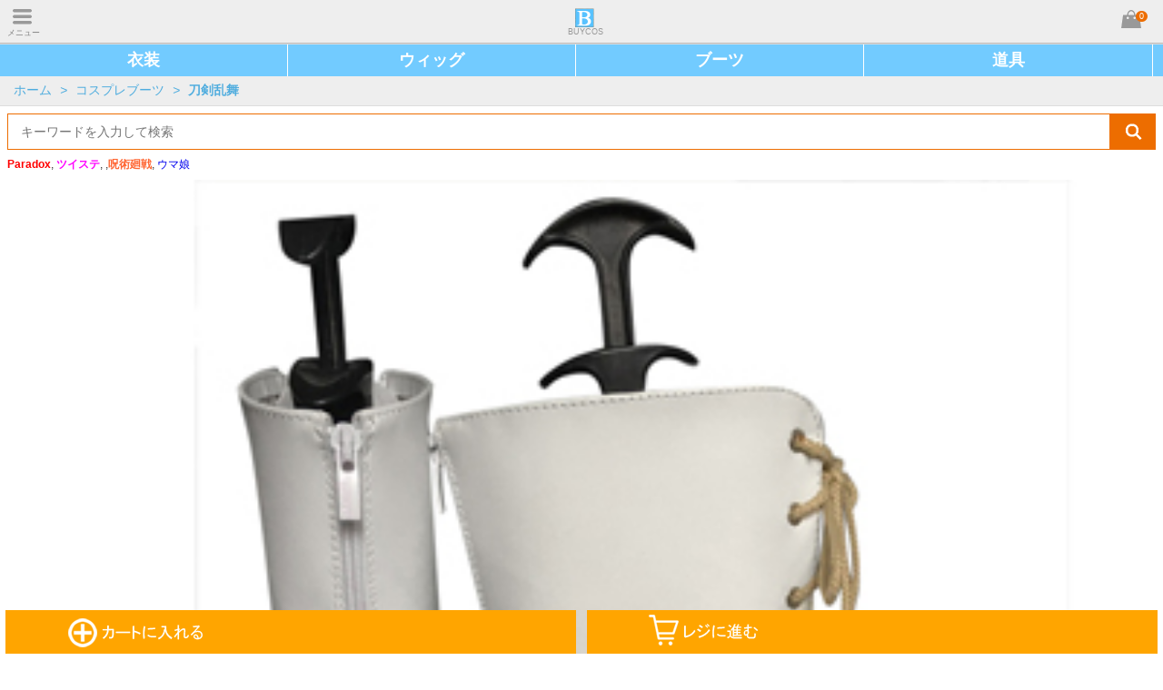

--- FILE ---
content_type: text/html
request_url: http://www.buycos.com/p1260.html
body_size: 27123
content:
<!DOCTYPE html>
<html lang="en">
<head>
<meta name="viewport" content="user-scalable=0, width=device-width, initial-scale=1.0,  minimum-scale=1.0, maximum-scale=1.0">
  <meta charset="utf-8">
  <meta http-equiv="X-UA-Compatible" content="IE=edge">
  <title>刀剣乱舞　物吉貞宗　コスプレブーツ|通販:BUYCOS.COM</title>
  <meta name="description" content="刀剣乱舞　物吉貞宗　コスプレブーツの通販ならBUYCOS。人気の刀剣乱舞　物吉貞宗　コスプレブーツを豊富に取り揃え。BUYCOSのコスプレブーツは完成度が高くで、価額も安いし、週必着とオーダーメードなどのサービスも提供いたします。">
  <meta name="keywords" content="刀剣乱舞　物吉貞宗　コスプレブーツ,コスプレブーツ通販,コスプレ靴通販">
  <!-- Set render engine for 360 browser -->
  <meta name="renderer" content="webkit">
  <!-- No Baidu Siteapp-->
  <meta http-equiv="Cache-Control" content="no-siteapp"/>
  <!-- Add to homescreen for Chrome on Android -->
  <meta name="mobile-web-app-capable" content="yes">
  <!-- Add to homescreen for Safari on iOS -->
  <meta name="apple-mobile-web-app-capable" content="yes">
  <meta name="apple-mobile-web-app-status-bar-style" content="black">
  <meta name="apple-mobile-web-app-title" content="BUYCOS"/>
  <link rel="stylesheet" href="http://www.buycos.com/style/style.css">
    <script src="http://www.buycos.com/assets/js/jquery.min.js"></script>
</head>
<body>
	<script src="http://www.buycos.com/index.php/sp_ad?ad=sp_top"></script>
	<!--<div><img src="http://www.buycos.com/images/bar/event.jpg" STYLE="width:100%;"></div>-->
	<header id="head" class="am-g">
		<a href="javascript:void(0);" id="hide_menu" ><span>メニュー</span></a>
		<a href="http://www.buycos.com/" id="logo" title="コスプレ通販 & コスプレ衣装"><span>BUYCOS</span></a>
		<a rel="nofollow" onclick="javascript:void(0);" href="http://www.buycos.com/shop/cart" id="mini_cart" ><span>0</span></a>
	</header>
	<div id="menu" class="menuhide">
		<ul class="droplist gray_sublist">
						<li>
			<b>
				<span class="menu_link"><a href="http://www.buycos.com/cg1">コスプレ衣装</a></span>
				<span class="show_more"></span>
			</b>
			<ol >
												<li><a href="http://www.buycos.com/cg867" >ウマ娘 プリティーダービー</a></li>
												<li><a href="http://www.buycos.com/cg1060" >ディズニー ツイステッドワンダーランド(ツイステ)</a></li>
												<li><a href="http://www.buycos.com/cg974" >ゾンビランドサガ</a></li>
												<li><a href="http://www.buycos.com/cg1084" >呪術廻戦</a></li>
												<li><a href="http://www.buycos.com/cg1088" >Paradox Live（パラドックスライブ）</a></li>
												<li><a href="http://www.buycos.com/cg1089" >アサルトリリィ BOUQUET</a></li>
												<li><a href="http://www.buycos.com/cg41" >IDOLiSH 7 アイドリッシュセブン</a></li>
												<li><a href="http://www.buycos.com/cg1092" >魔法使いの約束</a></li>
												<li><a href="http://www.buycos.com/cg889" >ヒプノシスマイク</a></li>
												<li><a href="http://www.buycos.com/cg1015" >鬼滅の刃</a></li>
												<li><a href="http://www.buycos.com/cg35" >刀剣乱舞</a></li>
												<li><a href="http://www.buycos.com/cg973" >電光超人グリッドマン</a></li>
												<li><a href="http://www.buycos.com/cg1082" >プリンセスコネクト！Re:Dive</a></li>
												<li><a href="http://www.buycos.com/cg63" >Fate/Grand Order</a></li>
												<li><a href="http://www.buycos.com/cg1071" >地縛少年花子くん </a></li>
												<li><a rel="nofollow" href="http://www.buycos.com/cg1">ALL コスプレ衣装</a></li>
						</ol>
		</li>
				<li>
			<b>
				<span class="menu_link"><a href="http://www.buycos.com/cg196">コスプレブーツ</a></span>
				<span class="show_more"></span>
			</b>
			<ol >
												<li><a href="http://www.buycos.com/cg1093" >呪術廻戦</a></li>
												<li><a href="http://www.buycos.com/cg1081" >ディズニー ツイステッドワンダーランド(ツイステ)</a></li>
												<li><a href="http://www.buycos.com/cg1045" >鬼滅の刃</a></li>
												<li><a href="http://www.buycos.com/cg373" >IDOLiSH 7 アイドリッシュセブン</a></li>
												<li><a href="http://www.buycos.com/cg979" >ヒプノシスマイク</a></li>
												<li><a href="http://www.buycos.com/cg244" >刀剣乱舞</a></li>
												<li><a href="http://www.buycos.com/cg198" >ラブライブ!</a></li>
												<li><a href="http://www.buycos.com/cg907" >はたらく細胞</a></li>
												<li><a href="http://www.buycos.com/cg358" >僕のヒーローアカデミア</a></li>
												<li><a href="http://www.buycos.com/cg239" >あんさんぶるスターズ!（Ensemble Stars!）</a></li>
												<li><a href="http://www.buycos.com/cg1080" >プリンセスコネクト！Re:Dive</a></li>
												<li><a href="http://www.buycos.com/cg443" >Fate/Grand Order</a></li>
												<li><a href="http://www.buycos.com/cg206" >東京喰種トーキョーグール</a></li>
												<li><a href="http://www.buycos.com/cg978" >盾の勇者の成り上がり</a></li>
												<li><a href="http://www.buycos.com/cg448" >ペルソナ5</a></li>
												<li><a rel="nofollow" href="http://www.buycos.com/cg196">ALL コスプレブーツ</a></li>
						</ol>
		</li>
				<li>
			<b>
				<span class="menu_link"><a href="http://www.buycos.com/cg453">コスプレウィッグ</a></span>
				<span class="show_more"></span>
			</b>
			<ol >
												<li><a href="http://www.buycos.com/cg1087" >呪術廻戦</a></li>
												<li><a href="http://www.buycos.com/cg1076" >ディズニー ツイステッドワンダーランド(ツイステ)</a></li>
												<li><a href="http://www.buycos.com/cg834" >刀剣乱舞</a></li>
												<li><a href="http://www.buycos.com/cg830" >IDOLiSH 7 アイドリッシュセブン</a></li>
												<li><a href="http://www.buycos.com/cg1086" >アサルトリリィ Bouquet</a></li>
												<li><a href="http://www.buycos.com/cg838" >ラブライブ!</a></li>
												<li><a href="http://www.buycos.com/cg1091" >原神</a></li>
												<li><a href="http://www.buycos.com/cg1094" >魔法使いの約束</a></li>
												<li><a href="http://www.buycos.com/cg1067" >地縛少年花子くん </a></li>
												<li><a href="http://www.buycos.com/cg898" >コンパス 戦闘摂理解析システム</a></li>
												<li><a href="http://www.buycos.com/cg884" >はたらく細胞</a></li>
												<li><a href="http://www.buycos.com/cg900" >ヒプノシスマイク</a></li>
												<li><a href="http://www.buycos.com/cg1054" >炎炎ノ消防隊</a></li>
												<li><a href="http://www.buycos.com/cg918" >転生したらスライムだった件</a></li>
												<li><a href="http://www.buycos.com/cg1059" >IdentityV 第五人格</a></li>
												<li><a rel="nofollow" href="http://www.buycos.com/cg453">ALL コスプレウィッグ</a></li>
						</ol>
		</li>
				<li>
			<b>
				<span class="menu_link"><a href="http://www.buycos.com/cg689">コスプレ道具</a></span>
				<span class="show_more"></span>
			</b>
			<ol >
												<li><a href="http://www.buycos.com/cg1085" >呪術廻戦</a></li>
												<li><a href="http://www.buycos.com/cg1078" >プリンセスコネクト！Re:Dive</a></li>
												<li><a href="http://www.buycos.com/cg995" >鬼滅の刃</a></li>
												<li><a href="http://www.buycos.com/cg695" >マクロスΔ（デルタ）</a></li>
												<li><a href="http://www.buycos.com/cg710" >終わりのセラフ</a></li>
												<li><a href="http://www.buycos.com/cg1068" >地縛少年花子</a></li>
												<li><a href="http://www.buycos.com/cg1053" >炎炎ノ消防隊</a></li>
												<li><a href="http://www.buycos.com/cg903" >はたらく細胞</a></li>
												<li><a href="http://www.buycos.com/cg825" >DARLING in the FRANXX ・ダーリン・イン・ザ・フランキス</a></li>
												<li><a href="http://www.buycos.com/cg964" >少女歌劇　レヴュー・スタァライト</a></li>
												<li><a href="http://www.buycos.com/cg977" >盾の勇者の成り上がり</a></li>
												<li><a href="http://www.buycos.com/cg970" >転生したらスライムだった件</a></li>
												<li><a href="http://www.buycos.com/cg902" >殺戮の天使</a></li>
												<li><a href="http://www.buycos.com/cg795" >Rewrite（リライト）</a></li>
												<li><a href="http://www.buycos.com/cg749" >緋弾のアリア</a></li>
												<li><a rel="nofollow" href="http://www.buycos.com/cg689">ALL コスプレ道具</a></li>
						</ol>
		</li>
				<li>
			<b>
				<span class="menu_link"><a href="http://www.buycos.com/cg1162">ウィッグコスプレウィッグ</a></span>
				<span class="show_more"></span>
			</b>
			<ol >
												<li><a href="http://www.buycos.com/cg1163" >マッシュルMASHLE</a></li>
									</ol>
		</li>
						</ul>
	</div>
	<div class="main_box" id="main_box">
		<div id="top_menu">
<a href="/cg1" title="コスプレ衣装">衣装</a>
<a href="/cg453" title="コスプレウィッグ">ウィッグ</a>
<a href="/cg196" title="コスプレブーツ">ブーツ</a>
<a href="/cg689" title="コスプレ道具">道具</a>
</div>
<style>
#top_menu{background: #72CBFF;height: 35px;margin: 0 auto;line-height: 35px;}
#top_menu a{color: #fff;width: 24.7%;display: inline-block;float: left;text-align: center;font-weight: bold;font-size: 18px;border-right: 1px solid #fff;}
</style>
<div id="breadcrumb">
	<a href="http://www.buycos.com/">ホーム</a>
		<em>&gt;</em>
	<a href="http://www.buycos.com/cg196">コスプレブーツ</a>
			<em>&gt;</em>
	<h2 style="display:inline;font-size:14px"><a href="http://www.buycos.com/cg244">刀剣乱舞</a></h2>
	</div>		<div class="layout-bottom">
	<div class="search">
		<form action="http://www.buycos.com/search" method="get">
			<input type="text" name="keyword" placeholder="キーワードを入力して検索" value="">
			<button type="submit"><span></span></button>
		</form>
	</div>
	<div id="sp_hot_key" style="font-size:12px;margin-bottom:8px">
		<div id="sp_hot_key" style="font-size:12px;margin-bottom:8px">
<a href="/cg1088"><strong><font color="#FF0000">Paradox</font></strong></a>,
<a href="/cg1060" ><strong><font color="#ff00ff">ツイステ</font></strong></a>,
,<a href="/cg1084" ><strong><font color="#ff6633">呪術廻戦</font></strong></a>,
<a href="/cg867">ウマ娘</a>
</div>	</div>
</div>						<link rel="stylesheet" type="text/css" href="http://www.buycos.com/style/mobile.zoom.css?r=32940">
<article class="layout detail_info">
<form method="post" action="http://www.buycos.com/p1260.html" id="product">
	<!--<input type="hidden" name="price" value="6999.0000">-->
	<input type="hidden" name="product_token" value="696a45d6e64ee">
	<input type="hidden" name="products_id" value="1260">
	<div id="carousel" class="carousel touchcarousel">
		<div class="touchcarousel-wrapper grab-cursor">
			<ul class="touchcarousel-container">
									<li skucolor="thumb_color_9484" class="touchcarousel-item" href="http://www.aya-koya.com/images/v/201602/CSHA01592-1.jpg">
							<img src="http://www.aya-koya.com/images/l/201602/CSHA01592-1.jpg" alt="刀剣乱舞　物吉貞宗　コスプレブーツ">
					</li>
									<li skucolor="thumb_color_9484" class="touchcarousel-item" href="http://www.aya-koya.com/images/v/201602/CSHA01592-2.jpg">
							<img src="http://www.aya-koya.com/images/l/201602/CSHA01592-2.jpg" alt="刀剣乱舞　物吉貞宗　コスプレブーツ">
					</li>
							</ul>
		</div>
	</div>
	<h1>刀剣乱舞　物吉貞宗　コスプレブーツ</h1>
	<!--<span class="code_box gery">商品番号: CSHA01592</span>-->
	<table class="price">
			<tr>
				<td class="title">販売価格:</td>
				<td class="product_price reg_price"><span class="smt_price">6,999</span><label class="smt_currency">円</label></td>
				<td class="title">還元ポイント：</td>
				<td class="product_price" data="0.05">349<label class="smt_currency">円</label></td>
			</tr>
				</table>
	
	
	<ul class="control">
					<!--<li><button id="addtobag" type="button" class="btn_yellow ">カートに入れる</button></li>-->
				<li>
			<a rel="nofollow" href="https://twitter.com/intent/tweet?text=刀剣乱舞　物吉貞宗　コスプレブーツ&url=http%3A%2F%2Fwww.buycos.com%2Fp1260.html&via=KOSEYAJP"class="">シェア<span class="share_icon"></span></a>
			<a rel="nofollow" href="javascript:void(0);" class="" onclick="add_wishlists(1260)">お気に入り</a>
			<a href="javascript:void(0)" onclick="$('#pay_time').toggle();">支払方法 &amp; 納期</a>
		</li>
		<li><div style="display:none" id="favorite"></div>
			<ol style="padding-left: 1rem;display:none;clear:both" id="pay_time">
				Koseya.COM・通販の支払方法:<br>
				  ●銀行振込　楽天銀行<br>
				  ●PAYPAL　オンライン支払<br>
				  ●クレジットカード<br>
				  ●代金引換:手数料2500円 (納期は普通より　プラス５営業日)<br>
				<br>
				納期について:<br>
				  ●製造期間:各商品ページにご確認ください。<br>
				  ●お急ぎサービス(コス衣装の製造期間)：4-9営業日<br>
				  ●運輸期間：2-4営業日<br>
				  ※ご注意：製造状況によって、遅れることも可能ですが、予めご了承ください。
				</ol>
		</li>
	</ul>
</form>
</article>

<div id="floatingCart">
<dl>
	<a id="close_floatingcart" href="javascript:void(0)" onclick="close_floatingcart()" style="background:orange;color:#fff;font-size:20px;padding:0px 5px;float:right;margin:2px 2px;">閉じる</a>
	<dt><img src="http://www.aya-koya.com/images/s/201602/CSHA01592-1.jpg" style="margin:5px 0" width="100" height="100"></dt>
	<dd>価格: <span class="smt_price"><b>6,999</b></span></dd>	
				<dt><strong>靴サイズ</strong></dt>
	<dd id="attr_3" style="clear:both">
		<input type="hidden" class="CustomAttributes_array" id="CustomAttributes_array3">
															<label data="3_58">セミオーダー(+1,575円)</label>
									<label data="3_326">22cm</label>
									<label data="3_59">22.5CM</label>
									<label data="3_60">23CM</label>
									<label data="3_61">23.5CM</label>
									<label data="3_62">24CM</label>
									<label data="3_63">24.5CM</label>
									<label data="3_64">25CM</label>
									<label data="3_65">25.5CM</label>
									<label data="3_66">26CM</label>
									<label data="3_327">26.5cm</label>
									<label data="3_67">27CM</label>
					</dd>
		<dt><strong>性別</strong></dt>
	<dd id="attr_14" style="clear:both">
		<input type="hidden" class="CustomAttributes_array" id="CustomAttributes_array14">
															<label data="14_151">女性</label>
									<label data="14_150">男性</label>
					</dd>
		<dt><strong>納期</strong></dt>
	<dd id="attr_23" style="clear:both">
		<input type="hidden" class="CustomAttributes_array" id="CustomAttributes_array23">
															<label data="23_74">受注生産</label>
					</dd>
			<dt><strong>数量</strong></dt>
	<dd>
		<span class="upload-btn minus-upload un-upload-btn">-</span>
		<input id="proqty1" class="text" type="number" value="1" size="4" name="num">
		<span class="upload-btn add-upload">+</span>
	</dd>
</dl>
<a class="floatingCart_bottom" id="l" href="javascript:void(0)" onclick="add_to_cart(1)"><img src="/sp/images/floatingcart.png"></a><a class="floatingCart_bottom" id="r" href="javascript:void(0)" onclick="add_to_cart(2)"><img src="/sp/images/floatingcart.png"></a></div>
<div id="floatingCartResultContainer" class="floatingCartNoticeAdd floatingCartNoticeAdd-success" style="">
<img width="46" src="/sp/images/sp_icon_floating_check.png" height="32" alt=""><p id="resultMessage">商品をかごに<br>追加しました</p>
</div>
<div id="floatingAttr"></div>
<style>
#proqty1{font-size: 25px;line-height:30px;height: 30px;padding: 0 0;}
.price tr:nth-child(2){font-size:20px}
.sale_price .smt_price {font-size:20px;}
.orange{background:orange;color:#fff}
.height100{height:100%;background:rgba(1,1,1,0.4)}
#floatingCart{
	position:fixed;
	width:99%;
	margin:auto 0.5%;
	bottom:0;
	z-index: 26;}
#floatingCart dl{
	background:#fff;
	bottom:48px;
	position:absolute;
	line-height:40px;
	width:100%;
	padding-bottom:10px;
	display:none;
	}
#floatingCart dl dd label{border:2px solid orange;padding:3px 5px;margin-right:5px;font-size:20px;white-space: pre;}
#floatingCart .floatingCart_bottom{display:block;float:left;width:49.5%;background:orange;color:#fff;height:48px;text-align:center;line-height:60px;font-size:20px;font-weight:bold;position:absolute;bottom:0px;}
#floatingCart #l{/*background-image:url('/sp/images/floatingcart.png');background-position: 0px 5px;background-repeat:no-repeat;*/}
#floatingCart #l img{clip: rect(0px 160px 50px 0px);position: absolute;left: 10%;top: 0px;}
#floatingCart #r{float:right;right:0px;/*background-image:url('/sp/images/floatingcart.png');background-position: 22px -67px;background-repeat:no-repeat;*/}
#floatingCart #r img{clip: rect(75px 160px 120px 0px);position: absolute;left: 10%;top: -75px;}
#floatingCartResultContainer{position: fixed;top: 40%;left: 33%;background: rgba(0,0,0,0.6);color: #fff;padding: 20px 20px;text-align: center;width: 100px;height: 100px;display:none;z-index:27}
#floatingCartResultContainer p{font-size:16px;line-height:30px}
#info_detail{font-size:14px;}
#info_detail img{width:100%}
.control li a{display: block;float: left;height: 30px;line-height: 30px;border:1px solid orange;color: gray;padding: 1px 3.5px;margin-right: 5px;}
#floatingCart .floatingCart_click{width:100%}
#floatingCart .floatingCart_click img{left:25%}
</style>
<script>
var gotocart = false;
$(function(){
	$('#floatingCart dl dd label').click(function(){
		id = $(this).attr('data').split('_');
		$('#CustomAttributes_array' + id[0]).val($(this).attr('data'));
		$('#attr_' + id[0] + ' label').removeClass('orange');
		$(this).addClass('orange');
	});
	$('#info_detail img:last').remove();
	$('#info_detail br:last').remove();
	$('#info_detail br:last').remove();
});

function add_to_cart(j)
{//alert(typeof($('#floatingCart dl:hidden').html()));
	$('.footer_nav~a').hide();
	if(j==1)
	{
		$('#l').addClass('floatingCart_click');
		//$('#l').animate('floatingCart_click');
		//$('#l img').animate({left:'25%'});
		$('#r').slideUp();
		add_to_cart1(j);
	}
	else
	{
		if(gotocart)
		{
			window.location.href="http://www.buycos.com/shop/cart";
			return false;
		}
		$('#l').slideUp();
		$('#r').addClass('floatingCart_click');
		//$('#r').animate({width:'100%'});
		//$('#r img').animate({left:'25%'});
		add_to_cart1(j);
	}
}
function close_floatingcart()
{
	$('#floatingCart dl').hide();
	$('#floatingCart').removeClass('height100');
	//$('.floatingCart_bottom').removeAttr('style');
	//$('#l img').attr({style:''});
	$('#l').removeClass('floatingCart_click');
	$('#r').removeClass('floatingCart_click');
	$('#l').slideDown();
	$('#r').slideDown();
	//$('#r img').attr({style:''});
	$('.footer_nav~a').show();
}
function add_to_cart1(j)
{
	if(typeof($('#floatingCart dl:hidden').html()) == 'undefined')
	{
		var CustomAttributes_array = new Array();
		var arrfalse = false;
		$('.CustomAttributes_array').each(function(i){
			if(this.value == '')
			{
				alert('項目はすべて選択してください。');
				arrfalse = true;
				return false;
			}
			else
			{
				arr = this.value.split('_');
				CustomAttributes_array[arr[0]] = arr[1];
			}
		});
		if(arrfalse)
			return false;
		
		$.post('http://www.buycos.com/products_p1260.html',
				{
					products_id:1260,
					product_token:'696a45d6e658d',
					num:$('#proqty1').val(),
					CustomAttributes_array:CustomAttributes_array,
					post_type:'add_to_cart'
				},
				function(data){
					if(data === '1')
					{
						if(j == 2)
						{
							window.location.href="http://www.buycos.com/shop/cart";
						}
						else
						{
						$('#floatingCartResultContainer').slideDown();
						setTimeout("$('#floatingCartResultContainer').hide('slow')",1000);
						$('#floatingCart dl').hide();
						$('#floatingCart').removeClass('height100');
						$('.floatingCart_bottom').removeAttr('style');
						$('#l').removeClass('floatingCart_click');
						$('#r').removeClass('floatingCart_click');
						$('#r').slideDown();
						$('#mini_cart span').html(parseInt($('#mini_cart span').html())+1);
						$('.footer_nav~a').show();
						gotocart = true;
						}
					}
				});
				
	}
	else
	{
		$('#floatingCart dl').show();
		$('#floatingCart').addClass('height100');
		return false;
	}
}
</script>
<!--comboDeal-->

<style>
#info_detail{font-size:14px;}
#info_detail img{width:100%}
</style>
<article id="info_detail" style="margin:10px 10px;clear:both;padding-top:10px">
<p>商品番号:CSHA01592</p>
<IMG SRC=https://www.aya-koya.com/images/koseya/syousai/CSHA01592-s.jpg BORDER=0><br><br>※セット：本体<br>※素　材：PU合革、ゴム<br>※カラー：画像とおり『ご指定も可能』<br>※サイズ：選択可<br>※メーカー：COSYA<br>※商品説明：お洒落の服にいい靴を忘れないでね。クロス、蝶結び、リボン、バックル…<br>COSYAの豪奢なぴかぴかの靴、絶対お買い得。<br><IMG SRC=https://www.koseya.com/images/shoes.gif BORDER=0><BR><IMG SRC=https://www.aya-koya.com/koseya/size-shoes-c.jpg BORDER=0><br><br><br></article>

<!--recommend-->
<div id="keyword" style="margin:5px 10px">
	<b style="font-size: 13px;">キーワード：</b>
	<h3 style="display:inline-block"><a href="http://www.buycos.com/search?keyword=刀剣乱舞 コスプレブーツ">刀剣乱舞 コスプレブーツ</a></h3>
</div>	</div>
	<div id="backtop" style="right: -50px;"></div>
	<div id="float_menu" style="right: -50px;"></div>
	<footer class="inset_shadow am-g">
		<div class="search">
	<form action="http://www.buycos.com/search" method="get">
		<input type="text" name="keyword" placeholder="キーワードを入力して検索" value="">
		<button type="submit">
		<span></span>
		</button>
	</form>
</div>
		
<menu class="footer_menu">
	<li><a rel="nofollow" onclick="javascript:void(0);" id="shopping_bag" href="http://www.buycos.com/shop/cart">カート (<span class="f60">0</span>)</a></li>
		<li><a rel="nofollow" id="login_about" href="http://www.buycos.com/member/login">ログイン</a></li>
		<li><a rel="nofollow" id="wishlist" href="http://www.buycos.com/member/wishlists">ほしいものリスト</a></li>
	<li><a rel="nofollow" id="recently_viewed" href="http://www.buycos.com/search/recently">最近チェックした商品</a></li>
	<!--<li><a rel="nofollow" id="help_center" href="http://www.buycos.com/help/">サービスセンター</a></li>-->
	<li><a rel="nofollow" id="customer_faq" href="http://www.buycos.com/help/customer_faq">お問い合わせ</a></li>
</menu>		<h1 style="">総合コスプレ通販サイト！BUYCOS.COM</h1>
		<h2>コスプレ衣装販売</h2>
		<p class="copyright">コスプレ 通販ならBUYCOS。人気のコスプレ衣装、コスプレウィッグ、コスプレブーツとコスプレ道具を豊富に取り揃え。BUYCOSのコスプレ衣装は完成度が高くで、価額も安いし、週必着とオーダーメードなどのサービスも提供いたします</p>
		<nav class="footer_nav">
			<a href="http://www.buycos.com/">ホーム</a>
			<a href="http://www.buycos.com/sitemap.html" >サイトマップ</a>
			<a rel="nofollow" href="http://www.buycos.com/term_of_use.html">特定商取引法表示</a>
		</nav>
		<p class="copyright">Copyright Notice ©2018 BUYCOS.COM limited, All Rights Reserved </p>
	</footer>
	
<!--[if (gte IE 9)|!(IE)]><!-->

<script src="http://www.buycos.com/assets/js/jquery.lazyload.min.js"></script>
<script src="http://www.buycos.com/assets/js/touchCarousel.js"></script>
<script src="http://www.buycos.com/assets/js/product.js"></script>
<script>
	$(function(){
		
		$('#hide_menu').click(function(){
			$(this).toggleClass(function(){
				if(!$(this).hasClass('return_icon'))
				{
					$('#main_box').animate(
						{left:'100%'},
						'fast',
						"linear",
						function(){
							$('#main_box').addClass('main_hide');$('#main_box').removeClass('main_show');
						});
					$('footer').animate(
						{left:'100%'},
						'fast',
						"linear",
						function(){
							$('footer').addClass('main_hide');$('footer').removeClass('main_show');
						});
					$('#menu').animate(
						{left:'0'},
						'fast',
						"linear",
						function(){
							$('#menu').addClass('menushow');$('#menu').removeClass('menuhide');
						});
					
					return 'return_icon';
				}
				else
				{
					$('#menu').addClass('menuhide');
					$('#menu').removeClass('menushow');
					$('#main_box').addClass('main_show');
					$('#main_box').removeClass('main_hide');
					$('footer').addClass('main_show');
					$('footer').removeClass('main_hide');
					$('#menu').animate({left:'-100%'},'fast',"linear");
					$('#main_box').animate({left:'0'},'fast',"linear");
					$('footer').animate({left:'0'},'fast',"linear");
				}
			});
		});
		
		$('.show_more').click(function(){
			$(this).parent().parent().children('ol').toggle();
		});
		
		/*
		*	carousel
		*/
		$("#carousel").touchCarousel({
				itemsPerMove:1,
				pagingNav: 1,
				scrollbar: 2,
				//directionNav: 0,
				//directionNav:false,
				itemLikeWindowWidth: 1,
				directionNavAutoHide:false,
				autoplay:true,
				//directionNav:false,
				pagingNavControls:true
			});
		
		/*
		*	top
		*/
		$(window).scroll(function(){
			if($(window).scrollTop()>=50)
			{
				$('#backtop').css({right:'0px'});
				$('#float_menu').css({right:'0px'});
			}
			else
			{
				$('#backtop').css({right:'-50px'});
				$('#float_menu').css({right:'-50px'});
			}
		});
		$('#backtop').click(function(){
			$(window).scrollTop(0);
		});
		
		/*
		*float menu
		*/
		$('#float_menu').click(function(){
			$('#hide_menu').click();
			
		});
	});
	
	
 </script>
<style>
footer h1{font-size:14px;margin-top:5px}
footer h2{font-size:14px}
</style>



<!-- Global site tag (gtag.js) - Google Analytics -->
<script async src="https://www.googletagmanager.com/gtag/js?id=UA-117491443-1"></script>
<script>
window.dataLayer = window.dataLayer || [];
function gtag(){dataLayer.push(arguments);}
gtag('js', new Date());

gtag('config', 'UA-117491443-1');
</script>
<script type="text/javascript">
imobile_adv_sid = "23816";
imobile_adv_cq = "top=1";
</script>
<script type="text/javascript" src="http://spcnv.i-mobile.co.jp/script/adv.js"></script>
</body>
</html>